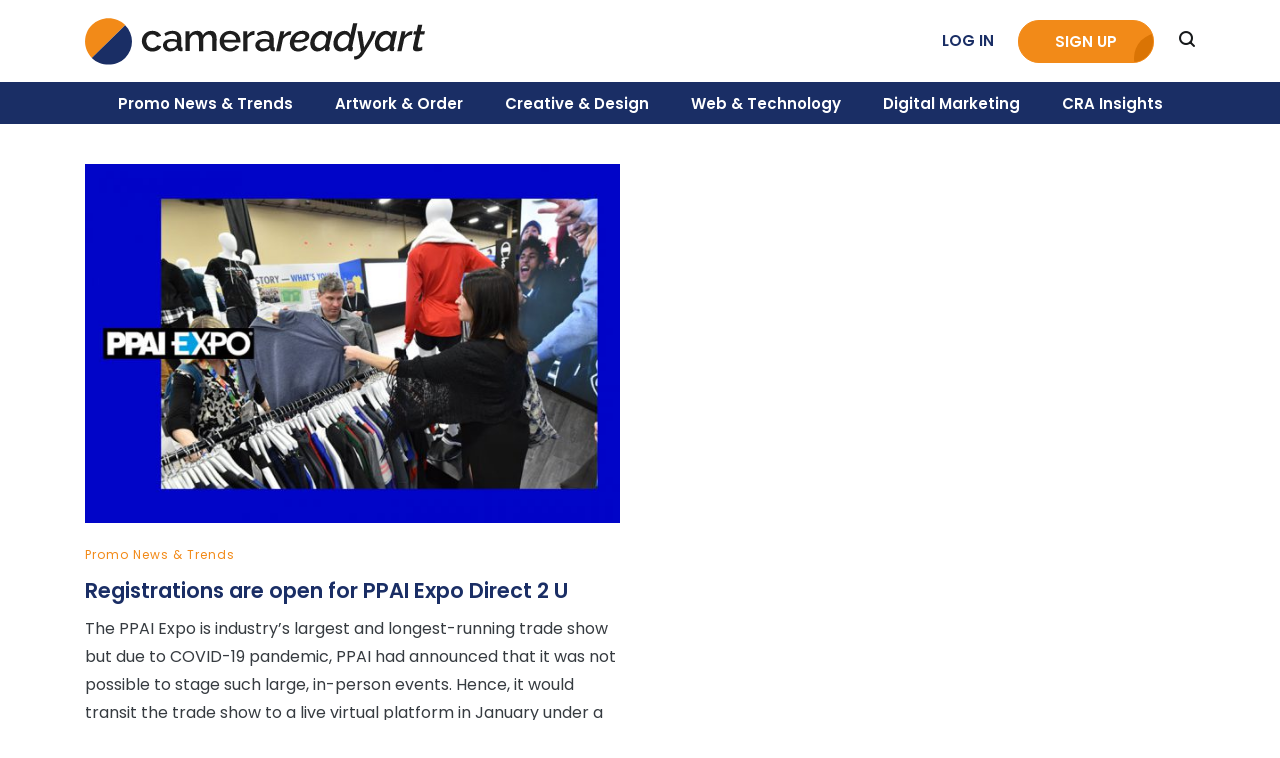

--- FILE ---
content_type: text/html; charset=UTF-8
request_url: https://blog.camerareadyart.com/tag/ppai-expo-direct-2-u/
body_size: 5903
content:
<!doctype html><html lang="en-US"><head><meta charset="UTF-8"><meta name="viewport" content="width=device-width, initial-scale=1.0, user-scalable=no"><link rel="preload" href="https://blog.camerareadyart.com/wp-content/themes/crablog/images/logo.svg" as="image"><link rel="preload" href="https://fonts.gstatic.com/s/poppins/v15/pxiEyp8kv8JHgFVrJJfecg.woff2" as="font" type="font/woff2" crossorigin><link rel="preload" href="https://fonts.gstatic.com/s/poppins/v15/pxiByp8kv8JHgFVrLEj6Z1xlFQ.woff2" as="font" type="font/woff2" crossorigin><link rel="profile" href="http://gmpg.org/xfn/11"> <!--<link rel="apple-touch-icon" href="https://blog.camerareadyart.com/apple-touch-icon.png" sizes="180x180"><link rel="icon" href="https://blog.camerareadyart.com/favicon-64x64.png" sizes="64x64" type="image/png"><link rel="icon" href="https://blog.camerareadyart.com/favicon-32x32.png" sizes="32x32" type="image/png"><link rel="icon" href="https://blog.camerareadyart.com/favicon-16x16.png" sizes="16x16" type="image/png"> --><link rel="icon" href="https://blog.camerareadyart.com/favicon.ico"> <!--<link rel="stylesheet" href="https://cdnjs.cloudflare.com/ajax/libs/font-awesome/4.7.0/css/font-awesome.min.css"> --> <!-- This site is optimized with the Yoast SEO plugin v14.5 - https://yoast.com/wordpress/plugins/seo/ --><link media="all" href="https://blog.camerareadyart.com/wp-content/cache/autoptimize/css/autoptimize_118acadd901e8cc3c7da0d92eb61bb7f.css" rel="stylesheet" /><title>PPAI Expo Direct 2 U Archives - CRA Talks - Artwork, Design &amp; Web Technology Insights</title><meta name="robots" content="index, follow" /><meta name="googlebot" content="index, follow, max-snippet:-1, max-image-preview:large, max-video-preview:-1" /><meta name="bingbot" content="index, follow, max-snippet:-1, max-image-preview:large, max-video-preview:-1" /><link rel="canonical" href="https://blog.camerareadyart.com/tag/ppai-expo-direct-2-u/" /><meta property="og:locale" content="en_US" /><meta property="og:type" content="article" /><meta property="og:title" content="PPAI Expo Direct 2 U Archives - CRA Talks - Artwork, Design &amp; Web Technology Insights" /><meta property="og:url" content="https://blog.camerareadyart.com/tag/ppai-expo-direct-2-u/" /><meta property="og:site_name" content="CRA Talks - Artwork, Design &amp; Web Technology Insights" /><meta name="twitter:card" content="summary_large_image" /> <script type="application/ld+json" class="yoast-schema-graph">{"@context":"https://schema.org","@graph":[{"@type":"WebSite","@id":"https://blog.camerareadyart.com/#website","url":"https://blog.camerareadyart.com/","name":"CRA Talks - Artwork, Design and Web Technology Insights","description":"","potentialAction":[{"@type":"SearchAction","target":"https://blog.camerareadyart.com/?s={search_term_string}","query-input":"required name=search_term_string"}],"inLanguage":"en-US"},{"@type":"CollectionPage","@id":"https://blog.camerareadyart.com/tag/ppai-expo-direct-2-u/#webpage","url":"https://blog.camerareadyart.com/tag/ppai-expo-direct-2-u/","name":"PPAI Expo Direct 2 U Archives - CRA Talks - Artwork, Design &amp; Web Technology Insights","isPartOf":{"@id":"https://blog.camerareadyart.com/#website"},"inLanguage":"en-US"}]}</script> <!-- / Yoast SEO plugin. --><link rel='dns-prefetch' href='//use.fontawesome.com' /><link href='https://fonts.gstatic.com' crossorigin='anonymous' rel='preconnect' /><link href='https://ajax.googleapis.com' rel='preconnect' /><link rel="alternate" type="application/rss+xml" title="CRA Talks - Artwork, Design &amp; Web Technology Insights &raquo; Feed" href="https://blog.camerareadyart.com/feed/" /><link rel="alternate" type="application/rss+xml" title="CRA Talks - Artwork, Design &amp; Web Technology Insights &raquo; Comments Feed" href="https://blog.camerareadyart.com/comments/feed/" /><link rel="alternate" type="application/rss+xml" title="CRA Talks - Artwork, Design &amp; Web Technology Insights &raquo; PPAI Expo Direct 2 U Tag Feed" href="https://blog.camerareadyart.com/tag/ppai-expo-direct-2-u/feed/" /> <script type='text/javascript' src='https://blog.camerareadyart.com/wp-includes/js/jquery/jquery.js?ver=1.12.4-wp'></script> <link rel='https://api.w.org/' href='https://blog.camerareadyart.com/wp-json/' /><link rel="EditURI" type="application/rsd+xml" title="RSD" href="https://blog.camerareadyart.com/xmlrpc.php?rsd" /><link rel="wlwmanifest" type="application/wlwmanifest+xml" href="https://blog.camerareadyart.com/wp-includes/wlwmanifest.xml" /><meta name="generator" content="WordPress 5.4.2" /> <!-- Global site tag (gtag.js) - Google Analytics --> <script async src="https://www.googletagmanager.com/gtag/js?id=UA-122087109-1"></script> <script>window.dataLayer = window.dataLayer || [];
	  function gtag(){dataLayer.push(arguments);}
	  gtag('js', new Date());

	  gtag('config', 'UA-122087109-1');</script> </head><body class="archive tag tag-ppai-expo-direct-2-u tag-191 layout-site--wide hfeed tg-archive-style--masonry layout--no-sidebar tg-archive-col--2"> <a class="skip-link screen-reader-text" href="#content">Skip to content</a><header id="masthead" class="site-header tg-site-header tg-site-header--default"> <!--  --><div class="header-bottom-top"><div class="tg-container tg-flex-container tg-flex-space-between tg-flex-item-centered"><div class="head"><div class="site-branding"> <a href="https://blog.camerareadyart.com/" rel="home"><img src="https://blog.camerareadyart.com/wp-content/themes/crablog/images/logo.svg" alt="Camera Ready Art"></a></div><!-- .site-branding --><div class="top-right-nav"><nav id="site-navigation" class="main-navigation tg-site-menu--default"><div class="menu-top-navigation-container"><ul id="primary-menu" class="menu"><li id="menu-item-2039" class="login-menu-button menu-item menu-item-type-custom menu-item-object-custom menu-item-2039"><a href="https://www.camerareadyart.com/Web_Registration.aspx">LOG IN</a></li><li id="menu-item-2404" class="signup-menu-button menu-item menu-item-type-custom menu-item-object-custom menu-item-2404"><a href="https://www.camerareadyart.com/Web_Registration.aspx">SIGN UP</a></li></ul></div></nav><!-- #site-navigation --><nav class="tg-header-action-navigation"><ul class="tg-header-action-menu"><li class="tg-search-toggle"><i class="tg-icon-search"></i></li><li class="tg-mobile-menu-toggle"> <span></span></li></ul><!-- .tg-header-action-menu --></nav></div></div></div><!-- /.tg-container --></div> <!-- /.header-bottom-top --> <!--<div class="header-bottom-bottom"><div class="tg-container tg-flex-container tg-flex-space-between tg-flex-item-centered"> <!--<nav class="tg-social-menu-navigation"><ul class="tg-social-menu"><li class="social-link"> <a href="#"> <i class="tg-icon-facebook"></i> </a></li><li class="social-link"> <a href="#"> <i class="tg-icon-twitter"></i> </a></li></ul></nav>--><!-- /.tg-social-menu switch to site-branding --> <!--<nav id="site-navigation" class="main-navigation tg-site-menu--default"><div class="menu-top-navigation-container"><ul id="primary-menu" class="menu"><li class="login-menu-button menu-item menu-item-type-custom menu-item-object-custom menu-item-2039"><a href="https://www.camerareadyart.com/Web_Registration.aspx">LOG IN</a></li><li class="signup-menu-button menu-item menu-item-type-custom menu-item-object-custom menu-item-2404"><a href="https://www.camerareadyart.com/Web_Registration.aspx">SIGN UP</a></li></ul></div></nav>--><!-- #site-navigation switch to site-branding--> <!--<nav class="tg-header-action-navigation"><ul class="tg-header-action-menu"><li class="tg-search-toggle"><i class="tg-icon-search"></i></li><li class="tg-mobile-menu-toggle"> <span></span></li></ul><!-- .tg-header-action-menu switch to site-branding-></nav>--> <!-- /.tg-header-action-navigation --></div><!-- /.tg-header --> <!--</div>--> <!-- /.header-bottom-bottom --><div class="tg-site-header"><div class="tg-header-top"><div class="tg-container tg-flex-container tg-flex-item-centered"><div class="menu-menu-cate-container"><ul id="menu-category" class="menu"><li id="menu-item-2417" class="menu-item menu-item-type-taxonomy menu-item-object-category menu-item-2417"><a href="https://blog.camerareadyart.com/category/promo-news-trends/">Promo News &#038; Trends</a></li><li id="menu-item-2398" class="menu-item menu-item-type-taxonomy menu-item-object-category menu-item-2398"><a href="https://blog.camerareadyart.com/category/artwork-order/">Artwork &#038; Order</a></li><li id="menu-item-2414" class="menu-item menu-item-type-taxonomy menu-item-object-category menu-item-2414"><a href="https://blog.camerareadyart.com/category/creative-design/">Creative &#038; Design</a></li><li id="menu-item-2415" class="menu-item menu-item-type-taxonomy menu-item-object-category menu-item-2415"><a href="https://blog.camerareadyart.com/category/web-technology/">Web &#038; Technology</a></li><li id="menu-item-2416" class="menu-item menu-item-type-taxonomy menu-item-object-category menu-item-2416"><a href="https://blog.camerareadyart.com/category/digital-marketing/">Digital Marketing</a></li><li id="menu-item-2399" class="menu-item menu-item-type-taxonomy menu-item-object-category menu-item-2399"><a href="https://blog.camerareadyart.com/category/cra-insights/">CRA Insights</a></li></ul></div></div></div></div></header><!-- #masthead --> <!--<nav id="breadcrumb" class="cenote-breadcrumb cenote-breadcrumb--light"><div role="navigation" aria-label="Breadcrumbs" class="breadcrumb-trail breadcrumbs" itemprop="breadcrumb"><div class="tg-container"><ul class="trail-items" itemscope itemtype="http://schema.org/BreadcrumbList"><meta name="numberOfItems" content="3" /><meta name="itemListOrder" content="Ascending" /><li itemprop="itemListElement" itemscope itemtype="http://schema.org/ListItem" class="trail-item trail-begin"><a href="https://blog.camerareadyart.com/" rel="home" itemprop="item"><span itemprop="name">Home</span></a><meta itemprop="position" content="1" /></li><li itemprop="itemListElement" itemscope itemtype="http://schema.org/ListItem" class="trail-item"><a href="https://blog.camerareadyart.com/blog/" itemprop="item"><span itemprop="name">Blog</span></a><meta itemprop="position" content="2" /></li><li itemprop="itemListElement" itemscope itemtype="http://schema.org/ListItem" class="trail-item trail-end"><span itemprop="item"><span itemprop="name">PPAI Expo Direct 2 U</span></span><meta itemprop="position" content="3" /></li></ul></div></div></nav>--><header class="page-header"><div class="tg-container"><h1 class="page-title">Tag: PPAI Expo Direct 2 U</h1></div> <!-- /.tg-container --></header><!-- .page-header --><div id="content" class="site-content"><div class="tg-container tg-flex-container tg-flex-space-between"><div id="primary" class="content-area"><main id="main" class="site-main"><div class="cenote-content-masonry cenote-content-masonry--animated"><div id="cenote-content-masonry"><article id="post-2766" class="post-2766 post type-post status-publish format-standard has-post-thumbnail hentry category-promo-news-trends tag-ppai tag-paul-bellantone tag-ppai-expo-direct-2-u"> <a class="entry-thumbnail" href="https://blog.camerareadyart.com/registrations-are-open-for-ppai-expo-direct-2-u/" aria-hidden="true"> <span class="post-thumbnail__letter"> R </span> <img width="600" height="403" src="https://blog.camerareadyart.com/wp-content/uploads/2020/11/Registrations-Are-Open-For-PPAI-Expo-Direct-2-U-600x403.jpg" class="attachment-cenote-post-auto size-cenote-post-auto wp-post-image" alt="Registrations are open for PPAI Expo Direct 2 U" srcset="https://blog.camerareadyart.com/wp-content/uploads/2020/11/Registrations-Are-Open-For-PPAI-Expo-Direct-2-U-600x403.jpg 600w, https://blog.camerareadyart.com/wp-content/uploads/2020/11/Registrations-Are-Open-For-PPAI-Expo-Direct-2-U-300x201.jpg 300w, https://blog.camerareadyart.com/wp-content/uploads/2020/11/Registrations-Are-Open-For-PPAI-Expo-Direct-2-U-768x516.jpg 768w, https://blog.camerareadyart.com/wp-content/uploads/2020/11/Registrations-Are-Open-For-PPAI-Expo-Direct-2-U.jpg 880w" sizes="(max-width: 600px) 100vw, 600px" /> </a><div class="entry-meta"> <span class="cat-links"><a href="https://blog.camerareadyart.com/category/promo-news-trends/" rel="category tag">Promo News &amp; Trends</a></span></div><!-- .entry-meta --><header class="entry-header"><h2 class="entry-title"><a href="https://blog.camerareadyart.com/registrations-are-open-for-ppai-expo-direct-2-u/" rel="bookmark">Registrations are open for PPAI Expo Direct 2 U</a></h2></header><!-- .entry-header --><div class="entry-content"><p>The PPAI Expo is industry’s largest and longest-running trade show but due to COVID-19 pandemic, PPAI had announced that it was not possible to stage such large, in-person events. Hence, it would transit the trade show to a live virtual platform in January under a new name: PPAI Expo Direct 2 U.</p></div><!-- .entry-content --><footer class="entry-footer"> <a href="https://blog.camerareadyart.com/registrations-are-open-for-ppai-expo-direct-2-u/" class="tg-readmore-link">Read More</a></footer><!-- .entry-footer --></article><!-- #post-2766 --></div></div> <!-- /.cenote-content-masonry --></main><!-- #main --></div><!-- #primary --></div><!-- .tg-container --></div><!-- #content --><footer id="colophon" class="site-footer tg-site-footer tg-site-footer--default"> <!--<div class="tg-footer-top"><div class="tg-container"></div></div> .tg-footer-top --><div class="container"><div class="row"><div class="col-lg-4 footer-left"><div><div class="footer-logo"><a href="https://www.camerareadyart.com/"><img src="https://blog.camerareadyart.com/wp-content/themes/crablog/images/svg/camerareadyart.svg"></a></div><p>6303 Owensmouth Ave 10th floor,<br> Woodland Hills, CA 91367</p></div><div><div class="phone"><a href="tel:888-956-6006"><span>Toll Free:</span><br>888-956-6006</a></div><div class="mail"><a href="/cdn-cgi/l/email-protection#b4dddad2dbf4d7d5d9d1c6d5c6d1d5d0cdd5c6c09ad7dbd9"><span class="__cf_email__" data-cfemail="80e9eee6efc0e3e1ede5f2e1f2e5e1e4f9e1f2f4aee3efed">[email&#160;protected]</span></a></div></div><div><div class="fax"><div><a href="tel:818-728-6797">Tel: 818-728-6797</a></div><div><a href="/cdn-cgi/l/email-protection#be868f8693898c869388898789">Fax: 818-728-6947</a></div></div></div><div><div class="social"> <a href="https://www.facebook.com/camerareadyartinc/"><noscript><img src="https://blog.camerareadyart.com/wp-content/themes/crablog/images/svg/facebook-f-brands.svg"></noscript><img class="lazyload" src='data:image/svg+xml,%3Csvg%20xmlns=%22http://www.w3.org/2000/svg%22%20viewBox=%220%200%20210%20140%22%3E%3C/svg%3E' data-src="https://blog.camerareadyart.com/wp-content/themes/crablog/images/svg/facebook-f-brands.svg"></a> <a href="https://twitter.com/craservices"><noscript><img src="https://blog.camerareadyart.com/wp-content/themes/crablog/images/svg/twitter-brands.svg"></noscript><img class="lazyload" src='data:image/svg+xml,%3Csvg%20xmlns=%22http://www.w3.org/2000/svg%22%20viewBox=%220%200%20210%20140%22%3E%3C/svg%3E' data-src="https://blog.camerareadyart.com/wp-content/themes/crablog/images/svg/twitter-brands.svg"></a> <a href="https://www.linkedin.com/company/camera-ready-art"><noscript><img src="https://blog.camerareadyart.com/wp-content/themes/crablog/images/svg/linkedin-in-brands.svg"></noscript><img class="lazyload" src='data:image/svg+xml,%3Csvg%20xmlns=%22http://www.w3.org/2000/svg%22%20viewBox=%220%200%20210%20140%22%3E%3C/svg%3E' data-src="https://blog.camerareadyart.com/wp-content/themes/crablog/images/svg/linkedin-in-brands.svg"></a></div><div class="clear"></div></div></div><div class="col-lg-8 footer-right"><div class="row"><div class="col-md-4"><div><div class="fttitle">About</div><ul><li><a href="https://www.camerareadyart.com/about.html">About</a></li><li><a href="https://www.camerareadyart.com/engagement.html">Engagement</a></li><li><a href="https://www.camerareadyart.com/expertise.html">Expertise</a></li><li><a href="https://www.camerareadyart.com/industries.html">Industries</a></li><li><a href="https://www.camerareadyart.com/advertising-artwork-power-club.aspx">PowerClub</a></li><li><a href="https://www.camerareadyart.com/contact-camera-ready-art.aspx">Contact Us</a></li></ul></div><div><div class="fttitle">Learn</div><ul><li><a href="http://blog.camerareadyart.com/">CRA Talks</a></li><li><a href="http://portfolio.camerareadyart.com/" target="_blank">CRA Portfolio</a></li><li><a href="https://www.camerareadyart.com/faqs-questionnaires.html">FAQs + Questionnaires</a></li><li><a href="https://www.camerareadyart.com/success-stories.html">Success Stories</a></li></ul></div></div><div class="col-md-4"><div><div class="fttitle">Offerings</div><ul><li class="serv-title">Artwork &amp; Order</li><li><a href="https://www.camerareadyart.com/vector-artwork-services.html">Vector Art</a></li><li><a href="https://www.camerareadyart.com/digitizing-embroidery-services.html">Digitizing Embroidery</a></li><li><a href="https://www.camerareadyart.com/virtual-sample-proof-services.html">Virtual Sample/Proof</a></li><li><a href="https://www.camerareadyart.com/promo-products-catalog-flyer.html">Catalogs &amp; Flyers</a></li><li><a href="https://www.camerareadyart.com/art-order-processing.html">Art &amp; Order Processing</a></li></ul></div><div><ul><li class="serv-title">Creative &amp; Design</li><li><a href="https://www.camerareadyart.com/branding.html">Branding</a></li><li><a href="https://www.camerareadyart.com/digital-design.html">Digital</a></li><li><a href="https://www.camerareadyart.com/marketing-communication-design.html">MarCom</a></li><li><a href="https://www.camerareadyart.com/print-packaging-design.html">Print</a></li></ul></div></div><div class="col-md-4"><div><ul><li class="serv-title">Web &amp; Technology</li><li><a href="https://www.camerareadyart.com/website-development.html">Website Development</a></li><li><a href="https://www.camerareadyart.com/custom-applications.html">Custom Applications</a></li><li><a href="https://www.camerareadyart.com/ecommerce.html">Ecommerce</a></li><li><a href="https://www.camerareadyart.com/mobile-apps.html">Mobile Apps</a></li> <!--<li><a href="#">Integration</a></li><li><a href="#">QA</a></li> --><li><a href="https://www.camerareadyart.com/tech-transformation.html">Tech Transformation</a></li> <!--<li><a href="#">Staff Augmentation</a></li> --></ul></div><div><ul><li class="serv-title">Digital Marketing</li> <!--<li><a href="#">Strategy</a></li> --><li><a href="https://www.camerareadyart.com/seo.html">SEO</a></li><li><a href="https://www.camerareadyart.com/social-media.html">Social Media</a></li><li><a href="https://www.camerareadyart.com/email-marketing.html">Email Marketing</a></li><li><a href="https://www.camerareadyart.com/paid-ads.html">Paid Ads</a></li> <!--<li><a href="#">Analytics</a></li> --></ul></div></div></div></div></div></div><div class="copyright"><div class="copyright-1"><div class="container d-md-flex justify-content-between align-items-center text-center"><p>&copy;
 2026 <strong>CAMERAReadyArt inc.</strong> <span><a href="https://www.camerareadyart.com/disclaimer.html">Disclaimer</a>&nbsp; |&nbsp; <a href="https://www.camerareadyart.com/sitemap.html">Sitemap</a>&nbsp; |&nbsp; <a href="https://www.camerareadyart.com/terms-of-use.html">Terms of Use</a></span></p><div> <noscript><img src="https://blog.camerareadyart.com/wp-content/themes/crablog/images/footer-logo1.svg"></noscript><img class="lazyload" src='data:image/svg+xml,%3Csvg%20xmlns=%22http://www.w3.org/2000/svg%22%20viewBox=%220%200%20210%20140%22%3E%3C/svg%3E' data-src="https://blog.camerareadyart.com/wp-content/themes/crablog/images/footer-logo1.svg"> <noscript><img src="https://blog.camerareadyart.com/wp-content/themes/crablog/images/footer-logo2.svg"></noscript><img class="lazyload" src='data:image/svg+xml,%3Csvg%20xmlns=%22http://www.w3.org/2000/svg%22%20viewBox=%220%200%20210%20140%22%3E%3C/svg%3E' data-src="https://blog.camerareadyart.com/wp-content/themes/crablog/images/footer-logo2.svg"> <noscript><img src="https://blog.camerareadyart.com/wp-content/themes/crablog/images/footer-logo3.svg"></noscript><img class="lazyload" src='data:image/svg+xml,%3Csvg%20xmlns=%22http://www.w3.org/2000/svg%22%20viewBox=%220%200%20210%20140%22%3E%3C/svg%3E' data-src="https://blog.camerareadyart.com/wp-content/themes/crablog/images/footer-logo3.svg"></div></div></div></div><div class="tg-footer-bottom"><div class="tg-container"><div class="tg-footer-bootom-container"><div class="tg-footer-bottom-left"> <!--<div class="site-info"><p>Copyright 2018 <a href="https://blog.camerareadyart.com">Camera Ready Art</a> All Right Reserved.</p></div>--><!-- .site-info --></div><!-- .tg-footer-bottom-left --><div class="tg-footer-bottom-right"></div><!-- .tg-footer-bottom-right--></div><!-- .tg-footer-bootom-container--></div></div><!-- .tg-footer-bottom --></footer><!-- #colophon --></div><!-- #page --><nav id="mobile-navigation" class="cenote-mobile-navigation"><div class="menu-top-navigation-container"><ul id="primary-menu" class="menu"><li class="login-menu-button menu-item menu-item-type-custom menu-item-object-custom menu-item-2039"><a href="https://www.camerareadyart.com/Web_Registration.aspx">LOG IN</a></li><li class="signup-menu-button menu-item menu-item-type-custom menu-item-object-custom menu-item-2404"><a href="https://www.camerareadyart.com/Web_Registration.aspx">SIGN UP</a></li></ul></div></nav><!-- #mobile-navigation --><div id="search-form" class="cenote-search-form"> <span class="search-form-close"></span><div class="tg-container"><form role="search" method="get" class="search-form" action="https://blog.camerareadyart.com/"> <label> <span class="screen-reader-text">Search for:</span> <input type="search" class="search-field" placeholder="Search &hellip;" value="" name="s" /> </label> <input type="submit" class="search-submit" value="Search" /></form><p class="cenote-search-form__description">Begin typing your search term above and press enter to search. Press ESC to cancel.</p></div> <!-- /.tg-container --></div> <!-- /.cenote-search-form --><div id="cenote-back-to-top" class="cenote-back-to-top"> <span> Back To Top <i class="tg-icon-arrow-right"></i> </span></div> <noscript><style>.lazyload{display:none;}</style></noscript><script data-cfasync="false" src="/cdn-cgi/scripts/5c5dd728/cloudflare-static/email-decode.min.js"></script><script data-noptimize="1">window.lazySizesConfig=window.lazySizesConfig||{};window.lazySizesConfig.loadMode=1;</script><script async data-noptimize="1" src='https://blog.camerareadyart.com/wp-content/plugins/autoptimize/classes/external/js/lazysizes.min.js?ao_version=3.0.4'></script><script type='text/javascript'>/* <![CDATA[ */
var es_data = {"messages":{"es_empty_email_notice":"Please enter email address","es_rate_limit_notice":"You need to wait for sometime before subscribing again","es_single_optin_success_message":"Successfully Subscribed.","es_email_exists_notice":"Email Address already exists!","es_unexpected_error_notice":"Oops.. Unexpected error occurred.","es_invalid_email_notice":"Invalid email address","es_try_later_notice":"Please try after some time"},"es_ajax_url":"https:\/\/blog.camerareadyart.com\/wp-admin\/admin-ajax.php"};
/* ]]> */</script> <script type='text/javascript'>/* <![CDATA[ */
var pp_ajax_form = {"ajaxurl":"https:\/\/blog.camerareadyart.com\/wp-admin\/admin-ajax.php","confirm_delete":"Are you sure?","deleting_text":"Deleting...","deleting_error":"An error occurred. Please try again.","nonce":"05fe762aa8","disable_ajax_form":"false"};
/* ]]> */</script> <script async type='text/javascript' src='https://use.fontawesome.com/30858dc40a.js?ver=4.0.7'></script> <script async type='text/javascript' src='https://ajax.googleapis.com/ajax/libs/webfont/1.6.26/webfont.js?ver=3.0.25'></script> <script defer src="https://blog.camerareadyart.com/wp-content/cache/autoptimize/js/autoptimize_5fc27b1154fc22e6814743842404d0db.js"></script><script defer src="https://static.cloudflareinsights.com/beacon.min.js/vcd15cbe7772f49c399c6a5babf22c1241717689176015" integrity="sha512-ZpsOmlRQV6y907TI0dKBHq9Md29nnaEIPlkf84rnaERnq6zvWvPUqr2ft8M1aS28oN72PdrCzSjY4U6VaAw1EQ==" data-cf-beacon='{"version":"2024.11.0","token":"f50e1a00296f4efba8aab2dc825b6d12","r":1,"server_timing":{"name":{"cfCacheStatus":true,"cfEdge":true,"cfExtPri":true,"cfL4":true,"cfOrigin":true,"cfSpeedBrain":true},"location_startswith":null}}' crossorigin="anonymous"></script>
</body></html>

--- FILE ---
content_type: image/svg+xml
request_url: https://blog.camerareadyart.com/wp-content/themes/crablog/images/logo.svg
body_size: 2469
content:
<?xml version="1.0" encoding="utf-8"?>
<!-- Generator: Adobe Illustrator 22.0.1, SVG Export Plug-In . SVG Version: 6.00 Build 0)  -->
<svg version="1.1" id="Layer_1" xmlns="http://www.w3.org/2000/svg" xmlns:xlink="http://www.w3.org/1999/xlink" width="290px" height="44.3px" x="0px" y="0px"
	 viewBox="0 0 320 44.3" style="enable-background:new 0 0 320 44.3;" xml:space="preserve">
<style type="text/css">
	.st0{fill:#F28A18;}
	.st1{fill:#1A2E65;}
	.st2{fill:#1D1D1D;}
</style>
<title>logo</title>
<g>
	<g>
		<path class="st0" d="M6.5,37.8c-8.6-8.6-8.6-22.8,0-31.4s22.8-8.6,31.4,0L6.5,37.8z"/>
		<path class="st1" d="M37.8,37.8c-8.6,8.6-22.8,8.6-31.4,0L37.8,6.5C46.4,15.1,46.4,29.2,37.8,37.8z"/>
	</g>
	<g>
		<path class="st2" d="M53.5,21.8c0-1.3,0.2-2.6,0.7-3.8c0.9-2.4,2.8-4.3,5.1-5.3c1.3-0.5,2.7-0.8,4.1-0.8c1.8,0,3.5,0.4,5.1,1.3
			c1.4,0.8,2.5,2,3.2,3.5l-3.9,1.2c-0.4-0.8-1.1-1.4-1.9-1.9c-0.8-0.5-1.7-0.7-2.6-0.7c-1.5,0-3,0.6-4,1.8c-0.5,0.6-0.9,1.3-1.2,2
			c-0.3,0.8-0.4,1.7-0.4,2.6c0,0.9,0.1,1.7,0.5,2.6c0.3,0.8,0.7,1.5,1.2,2.1c0.5,0.6,1.1,1,1.8,1.4c0.7,0.3,1.4,0.5,2.2,0.5
			c0.5,0,1-0.1,1.5-0.2c0.5-0.1,0.9-0.3,1.3-0.6c0.4-0.2,0.7-0.5,1.1-0.8c0.3-0.3,0.5-0.6,0.7-1l3.9,1.2c-0.7,1.5-1.8,2.7-3.2,3.5
			c-1.6,0.9-3.4,1.4-5.2,1.4c-1.4,0-2.8-0.3-4-0.8c-1.2-0.5-2.2-1.2-3.1-2.2c-0.9-0.9-1.6-2-2-3.2C53.7,24.3,53.5,23.1,53.5,21.8z"
			/>
		<path class="st2" d="M79.8,31.7c-0.9,0-1.7-0.1-2.6-0.5c-0.8-0.3-1.4-0.7-2-1.3c-0.6-0.5-1-1.2-1.3-1.9c-0.3-0.7-0.5-1.6-0.5-2.4
			c0-0.8,0.2-1.7,0.6-2.4c0.4-0.7,1-1.4,1.7-1.9c0.8-0.6,1.6-1,2.6-1.2c1.1-0.3,2.2-0.4,3.3-0.4c0.9,0,1.8,0.1,2.7,0.2
			c0.8,0.1,1.6,0.4,2.4,0.6v-1.3c0-1.4-0.4-2.5-1.2-3.3c-0.8-0.8-2-1.2-3.5-1.2c-1,0-2,0.2-3,0.6c-1.1,0.4-2.1,1-3.1,1.6l-1.2-2.5
			c2.5-1.7,5-2.5,7.6-2.5c2.6,0,4.7,0.7,6.1,2c1.5,1.3,2.2,3.3,2.2,5.8v6.9c0,0.9,0.4,1.3,1.1,1.3v3.4c-0.4,0.1-0.7,0.1-1,0.1
			s-0.6,0-0.8,0c-0.7,0-1.3-0.2-1.8-0.6c-0.4-0.4-0.7-0.9-0.8-1.5L87,28.2c-0.8,1.1-1.9,2-3.1,2.6C82.6,31.4,81.2,31.7,79.8,31.7z
			 M80.9,28.7c0.9,0,1.9-0.2,2.7-0.5c0.8-0.3,1.5-0.8,2-1.5c0.5-0.4,0.8-0.9,0.8-1.4v-2.5C85,22.3,83.5,22,82,22
			c-1.4,0-2.6,0.3-3.5,0.9c-0.9,0.5-1.4,1.5-1.4,2.5c0,0.9,0.4,1.8,1.1,2.4C78.9,28.4,79.9,28.8,80.9,28.7z"/>
		<path class="st2" d="M123.8,31.3h-4V20.6c0-1.8-0.3-3.1-0.9-3.9c-0.6-0.8-1.5-1.3-2.6-1.2c-1.2,0-2.3,0.5-3.1,1.3
			c-1,0.9-1.7,2-2,3.3v11.3h-4V20.6c0-1.8-0.3-3.1-0.9-3.9c-0.6-0.8-1.5-1.3-2.5-1.2c-1.2,0-2.3,0.5-3.1,1.2c-1,0.9-1.7,2-2,3.2
			v11.3h-4V12.3h3.6v3.8c0.7-1.3,1.7-2.3,3-3.1c1.3-0.7,2.7-1.1,4.2-1.1c1.6,0,2.8,0.4,3.7,1.2c0.9,0.8,1.5,1.9,1.7,3.1
			c0.7-1.3,1.8-2.4,3-3.2c1.3-0.8,2.7-1.1,4.2-1.1c1,0,1.9,0.2,2.8,0.6c0.7,0.4,1.3,1,1.8,1.7c0.5,0.8,0.8,1.6,0.9,2.5
			c0.2,1,0.3,2,0.3,3L123.8,31.3z"/>
		<path class="st2" d="M136.5,31.7c-1.4,0-2.8-0.2-4-0.8c-1.2-0.5-2.2-1.2-3.1-2.1c-0.9-0.9-1.6-2-2-3.1c-0.5-1.2-0.7-2.5-0.7-3.8
			c0-1.3,0.2-2.6,0.7-3.8c0.5-1.2,1.1-2.3,2-3.2c0.9-0.9,1.9-1.7,3.1-2.2c1.3-0.5,2.7-0.8,4.1-0.8c1.4,0,2.8,0.3,4,0.8
			c1.2,0.5,2.2,1.2,3.1,2.1c0.9,0.9,1.5,1.9,1.9,3.1c0.4,1.2,0.7,2.4,0.7,3.7c0,0.3,0,0.6,0,0.8c0,0.2,0,0.5-0.1,0.6h-15.3
			c0.1,0.8,0.3,1.6,0.6,2.3c0.3,0.7,0.7,1.3,1.3,1.8c1,1,2.4,1.6,3.9,1.5c0.5,0,1.1-0.1,1.6-0.2c0.5-0.1,1-0.3,1.4-0.6
			c0.4-0.3,0.8-0.6,1.2-0.9c0.3-0.4,0.6-0.8,0.8-1.2l3.4,1c-0.7,1.5-1.8,2.7-3.3,3.5C140.2,31.3,138.3,31.7,136.5,31.7z M142.3,20.4
			c-0.1-0.8-0.3-1.5-0.6-2.2c-0.3-0.6-0.7-1.2-1.3-1.7c-0.5-0.5-1.1-0.9-1.8-1.1c-0.7-0.3-1.4-0.4-2.2-0.4c-1.4,0-2.8,0.5-3.9,1.5
			c-0.5,0.5-0.9,1.1-1.2,1.7c-0.3,0.7-0.5,1.5-0.6,2.2H142.3z"/>
		<path class="st2" d="M159.6,15.7c-1.4,0-2.9,0.4-4.1,1.1c-1.2,0.6-2.1,1.6-2.6,2.9v11.7h-4V12.3h3.7v4.3c0.6-1.2,1.5-2.3,2.6-3.2
			c1-0.8,2.2-1.2,3.4-1.3h0.6c0.1,0,0.3,0,0.4,0L159.6,15.7z"/>
		<path class="st2" d="M166.8,31.7c-0.9,0-1.7-0.1-2.6-0.5c-0.8-0.3-1.4-0.7-2-1.3c-0.6-0.5-1-1.2-1.4-1.9c-0.3-0.7-0.5-1.6-0.5-2.4
			c0-0.8,0.2-1.7,0.6-2.4c0.4-0.7,1-1.4,1.7-1.9c0.8-0.6,1.6-1,2.6-1.2c1.1-0.3,2.2-0.4,3.3-0.4c0.9,0,1.8,0.1,2.7,0.2
			c0.8,0.1,1.6,0.4,2.4,0.6v-1.3c0-1.4-0.4-2.5-1.2-3.3c-0.8-0.8-2-1.2-3.5-1.2c-1,0-2,0.2-3,0.6c-1.1,0.4-2.1,1-3,1.6l-1.2-2.5
			c2.5-1.7,5-2.5,7.6-2.5c2.6,0,4.7,0.7,6.1,2c1.5,1.3,2.2,3.3,2.2,5.8v6.9c0,0.9,0.4,1.3,1.1,1.3v3.4c-0.4,0.1-0.7,0.1-1,0.1
			s-0.6,0-0.8,0c-0.7,0-1.3-0.2-1.8-0.6c-0.4-0.4-0.7-0.9-0.8-1.5l-0.1-1.2c-0.8,1.1-1.9,2-3.1,2.6
			C169.6,31.4,168.2,31.7,166.8,31.7z M167.9,28.7c0.9,0,1.9-0.2,2.8-0.5c0.8-0.3,1.5-0.8,2-1.5c0.5-0.4,0.8-0.9,0.8-1.4v-2.5
			c-1.4-0.5-2.9-0.8-4.4-0.8c-1.4,0-2.6,0.3-3.5,0.9c-0.9,0.5-1.4,1.5-1.4,2.5c0,0.9,0.4,1.8,1.1,2.4
			C166,28.4,166.9,28.8,167.9,28.7z"/>
		<path class="st2" d="M183.9,12.3h3.7l-0.9,4.3c0.8-1.2,1.9-2.3,3.1-3.2c1-0.7,2.2-1.2,3.5-1.2c0.2,0,0.4,0,0.6,0
			c0.1,0,0.3,0,0.4,0.1l-0.8,3.5c-1.4,0-2.8,0.4-4.1,1.1c-1.3,0.7-2.3,1.7-3.1,2.9l-2.5,11.7h-4L183.9,12.3z"/>
		<path class="st2" d="M200.4,31.7c-1.1,0-2.2-0.2-3.2-0.6c-0.9-0.4-1.7-1-2.4-1.7c-0.7-0.7-1.2-1.6-1.5-2.6c-0.3-1-0.5-2.1-0.5-3.2
			c0-1.5,0.3-3,0.9-4.4c0.6-1.4,1.4-2.6,2.5-3.7c1.1-1.1,2.3-2,3.7-2.6c1.5-0.6,3.1-1,4.7-1c2,0,3.5,0.4,4.7,1.3
			c1.2,0.9,1.8,2.2,1.8,3.9c0,4-3.6,6-10.7,6c-1,0-2.2,0-3.5-0.1v0.7c0,0.7,0.1,1.3,0.3,2c0.2,0.6,0.4,1.1,0.8,1.6
			c0.3,0.5,0.8,0.8,1.3,1.1c0.6,0.3,1.2,0.4,1.9,0.4c1,0,2.1-0.3,3-0.8c0.9-0.5,1.7-1.2,2.3-2.1l3.2,1c-0.5,0.7-1,1.4-1.7,2
			c-0.7,0.6-1.4,1.1-2.2,1.5c-0.8,0.4-1.7,0.8-2.6,1C202.2,31.6,201.3,31.7,200.4,31.7z M204.1,14.9c-0.8,0-1.6,0.1-2.4,0.5
			c-0.7,0.3-1.4,0.7-1.9,1.2c-0.6,0.5-1,1.1-1.4,1.8c-0.4,0.7-0.7,1.4-0.9,2.1c1.1,0.1,2.1,0.1,3.1,0.1c1.1,0,2.2-0.1,3.2-0.2
			c0.7-0.1,1.5-0.3,2.1-0.7c0.5-0.2,0.9-0.6,1.2-1c0.2-0.4,0.4-0.9,0.3-1.3c0.1-0.7-0.3-1.4-0.9-1.8
			C205.9,15.1,205.1,14.9,204.1,14.9L204.1,14.9z"/>
		<path class="st2" d="M218.8,31.7c-1.9,0-3.8-0.8-5-2.3c-0.6-0.7-1.1-1.6-1.3-2.5c-0.3-1-0.5-2-0.5-3.1c0-1.5,0.3-3.1,0.9-4.5
			c0.5-1.4,1.3-2.7,2.3-3.8c0.9-1.1,2.1-2,3.4-2.6c1.2-0.6,2.6-1,4-1c1.3,0,2.5,0.4,3.5,1.1c0.9,0.7,1.6,1.7,2,2.8l0.8-3.6h4
			l-3.1,14.3c0,0.1,0,0.2-0.1,0.3c0,0.1,0,0.2,0,0.2c0,0.5,0.3,0.7,0.8,0.8l-0.7,3.4l-0.9,0.1c-0.2,0-0.5,0.1-0.7,0.1
			c-1.6,0-2.4-0.6-2.4-1.9c0-0.6,0.1-1.2,0.3-1.8c-0.9,1.2-2,2.2-3.4,2.8C221.5,31.3,220.2,31.7,218.8,31.7z M220.6,28.3
			c0.5,0,1.1-0.1,1.5-0.3c0.6-0.2,1.1-0.5,1.6-0.8c0.5-0.3,1-0.7,1.4-1.2c0.4-0.4,0.8-1,1.1-1.5l1-5c-0.1-0.6-0.2-1.1-0.5-1.6
			c-0.2-0.5-0.6-0.9-1-1.3c-0.4-0.4-0.8-0.7-1.3-0.9c-0.5-0.2-1-0.3-1.5-0.3c-0.9,0-1.8,0.2-2.6,0.7c-0.8,0.5-1.5,1.1-2.2,1.8
			c-0.6,0.7-1.1,1.6-1.5,2.5c-0.4,0.9-0.5,1.9-0.5,2.8c0,0.7,0.1,1.4,0.3,2c0.2,0.6,0.5,1.1,0.9,1.6c0.4,0.4,0.8,0.8,1.4,1.1
			C219.4,28.1,220,28.3,220.6,28.3z"/>
		<path class="st2" d="M240.6,31.7c-1.9,0-3.8-0.8-5-2.3c-0.6-0.7-1.1-1.6-1.3-2.5c-0.3-1-0.5-2-0.5-3.1c0-1.5,0.3-3.1,0.9-4.5
			c0.5-1.4,1.3-2.7,2.3-3.8c0.9-1.1,2.1-2,3.4-2.6c1.2-0.6,2.6-1,4-1c1.3,0,2.5,0.4,3.5,1.1c0.9,0.7,1.6,1.7,2,2.8l2.4-11.1h4
			l-4.7,21.9c0,0.1,0,0.2-0.1,0.3c0,0.1,0,0.2,0,0.2c0,0.5,0.3,0.7,0.8,0.8l-0.7,3.4l-0.9,0.1c-0.2,0-0.5,0.1-0.7,0.1
			c-0.6,0-1.2-0.1-1.8-0.5c-0.4-0.3-0.7-0.8-0.6-1.4c0-0.2,0-0.5,0.1-0.7c0.1-0.4,0.1-0.7,0.2-1.1c-0.9,1.2-2,2.2-3.3,2.8
			C243.2,31.3,241.9,31.7,240.6,31.7z M242.3,28.3c0.5,0,1.1-0.1,1.5-0.3c0.6-0.2,1.1-0.5,1.6-0.8c0.5-0.3,1-0.7,1.4-1.2
			c0.4-0.4,0.8-1,1.1-1.5l1-5c-0.1-0.6-0.2-1.1-0.5-1.6c-0.2-0.5-0.6-0.9-1-1.3c-0.4-0.4-0.8-0.7-1.3-0.9c-0.5-0.2-1-0.3-1.5-0.3
			c-0.9,0-1.8,0.2-2.6,0.7c-0.8,0.5-1.5,1.1-2.2,1.8c-0.6,0.7-1.1,1.6-1.5,2.5c-0.4,0.9-0.5,1.9-0.5,2.8c0,0.7,0.1,1.4,0.3,2
			c0.2,0.6,0.5,1.1,0.9,1.6c0.4,0.4,0.8,0.8,1.4,1.1C241.1,28.1,241.7,28.3,242.3,28.3z"/>
		<path class="st2" d="M253.1,36.4c0.7-0.1,1.3-0.2,1.9-0.3c0.5-0.1,1-0.3,1.4-0.5c0.4-0.2,0.8-0.5,1.2-0.9c0.4-0.4,0.8-0.9,1.1-1.4
			l1.1-1.5l-3.4-19.5h4.1l2.2,15.5l1.2-2c0.9-1.5,1.7-2.8,2.3-4c0.6-1.2,1.2-2.3,1.7-3.3c0.5-1,0.9-2.1,1.2-3.1c0.3-1,0.6-2,0.9-3.1
			h3.9c-0.3,1.2-0.7,2.3-1.1,3.3c-0.4,1.1-0.9,2.2-1.4,3.2c-0.6,1.1-1.2,2.4-2.1,3.8c-0.8,1.4-1.8,3.1-3,5l-2.9,4.7
			c-0.7,1.2-1.5,2.3-2.4,3.4c-0.7,0.8-1.4,1.6-2.3,2.2c-0.7,0.5-1.5,1-2.4,1.2c-0.9,0.3-1.8,0.4-2.7,0.4L253.1,36.4z"/>
		<path class="st2" d="M279.6,31.7c-1.9,0-3.8-0.8-5-2.3c-0.6-0.7-1.1-1.6-1.3-2.5c-0.3-1-0.5-2-0.5-3.1c0-1.5,0.3-3.1,0.9-4.5
			c0.5-1.4,1.3-2.7,2.3-3.8c0.9-1.1,2.1-2,3.4-2.6c1.2-0.6,2.6-1,4-1c1.3,0,2.5,0.4,3.5,1.1c0.9,0.7,1.6,1.7,2,2.8l0.8-3.6h4
			l-3.1,14.3c0,0.1,0,0.2-0.1,0.3c0,0.1,0,0.2,0,0.2c0,0.5,0.3,0.7,0.8,0.8l-0.7,3.4l-0.9,0.1c-0.2,0-0.5,0.1-0.7,0.1
			c-1.6,0-2.4-0.6-2.4-1.9c0-0.6,0.1-1.2,0.3-1.8c-0.9,1.2-2,2.2-3.4,2.8C282.2,31.3,280.9,31.7,279.6,31.7z M281.3,28.3
			c0.5,0,1.1-0.1,1.5-0.3c0.6-0.2,1.1-0.5,1.6-0.8c0.5-0.3,1-0.7,1.4-1.2c0.4-0.4,0.8-1,1.1-1.5l1-5c-0.1-0.6-0.2-1.1-0.5-1.6
			c-0.2-0.5-0.6-0.9-1-1.3c-0.4-0.4-0.8-0.7-1.3-0.9c-0.5-0.2-1-0.3-1.5-0.3c-0.9,0-1.8,0.2-2.6,0.7c-0.8,0.5-1.5,1.1-2.1,1.8
			c-0.6,0.7-1.1,1.6-1.5,2.5c-0.4,0.9-0.5,1.9-0.5,2.8c0,0.7,0.1,1.4,0.3,2c0.2,0.6,0.5,1.1,0.9,1.6c0.4,0.4,0.8,0.8,1.4,1.1
			C280.1,28.1,280.7,28.3,281.3,28.3z"/>
		<path class="st2" d="M298,12.3h3.7l-0.9,4.3c0.8-1.2,1.9-2.3,3.1-3.2c1-0.7,2.2-1.2,3.5-1.2c0.2,0,0.4,0,0.6,0s0.3,0,0.4,0.1
			l-0.8,3.5c-1.4,0-2.8,0.4-4.1,1.1c-1.3,0.7-2.3,1.7-3.1,2.9l-2.5,11.7h-4L298,12.3z"/>
		<path class="st2" d="M312.4,31.6c-0.9,0-1.8-0.2-2.6-0.7c-0.7-0.5-1.1-1.3-1.1-2.4c0-0.4,0-0.8,0.1-1.2l2.6-11.9H309l0.7-3.1h2.4
			l1.4-6.3h4l-1.4,6.3h3.9l-0.7,3.1h-3.9L313.2,26c0,0.2-0.1,0.4-0.1,0.5c0,0.4,0.1,0.8,0.4,1.1c0.3,0.2,0.7,0.3,1.1,0.3
			c0.5,0,1.1-0.1,1.6-0.3c0.5-0.2,0.9-0.4,1.2-0.5l0.1,3.2c-0.7,0.4-1.4,0.7-2.2,0.9C314.4,31.5,313.4,31.6,312.4,31.6z"/>
	</g>
</g>
</svg>


--- FILE ---
content_type: image/svg+xml
request_url: https://blog.camerareadyart.com/wp-content/themes/crablog/images/svg/camerareadyart.svg
body_size: 3206
content:
<svg xmlns="http://www.w3.org/2000/svg" width="239.907" height="30.6" viewBox="0 0 239.907 30.6">
  <defs>
    <style>
      .cls-1 {
        fill: #fff;
        fill-rule: evenodd;
      }
    </style>
  </defs>
  <path id="camerareadyart_" data-name="camerareadyart " class="cls-1" d="M321.646,6800.57a8.6,8.6,0,0,0,1.758,2.77,8.2,8.2,0,0,0,2.734,1.9,8.7,8.7,0,0,0,3.548.71,8.606,8.606,0,0,0,4.6-1.2,6.838,6.838,0,0,0,2.781-3.09l-3.452-1.02a2.681,2.681,0,0,1-.592.89,4.347,4.347,0,0,1-.927.74,4.419,4.419,0,0,1-1.166.49,4.707,4.707,0,0,1-1.279.18,4.427,4.427,0,0,1-1.934-.43,5.066,5.066,0,0,1-1.6-1.2,5.8,5.8,0,0,1-1.087-1.81,6.2,6.2,0,0,1-.4-2.26,6.452,6.452,0,0,1,.384-2.27,5.551,5.551,0,0,1,1.055-1.77,4.8,4.8,0,0,1,1.582-1.17,4.638,4.638,0,0,1,1.966-.42,4.394,4.394,0,0,1,3.9,2.24l3.42-1.09a7.257,7.257,0,0,0-2.8-3.02,8.4,8.4,0,0,0-4.459-1.14,8.94,8.94,0,0,0-3.58.69,8.419,8.419,0,0,0-2.734,1.87,8.233,8.233,0,0,0-1.742,2.76,9.08,9.08,0,0,0-.607,3.32A8.9,8.9,0,0,0,321.646,6800.57Zm26.309,4.59a7.44,7.44,0,0,0,2.765-2.25l0.1,1.05a2.186,2.186,0,0,0,.687,1.32,2.264,2.264,0,0,0,1.582.51c0.235,0,.474-0.01.72-0.03s0.537-.07.879-0.13v-3.01a0.946,0.946,0,0,1-.927-1.15v-6.05a6.535,6.535,0,0,0-1.918-5.06,7.668,7.668,0,0,0-5.371-1.76,11.855,11.855,0,0,0-6.713,2.18l1.087,2.24a13.2,13.2,0,0,1,2.669-1.42,7.334,7.334,0,0,1,2.637-.5,4.159,4.159,0,0,1,3.037,1.04,3.88,3.88,0,0,1,1.055,2.9v1.15a11.393,11.393,0,0,0-2.078-.56,12.969,12.969,0,0,0-2.333-.21,10.252,10.252,0,0,0-2.861.38,7.127,7.127,0,0,0-2.238,1.09,5.018,5.018,0,0,0-1.454,1.67,4.458,4.458,0,0,0-.512,2.14,5.063,5.063,0,0,0,1.614,3.74,5.507,5.507,0,0,0,1.791,1.11,6.143,6.143,0,0,0,2.253.4A8.018,8.018,0,0,0,347.955,6805.16Zm-4.939-2.65a2.742,2.742,0,0,1-.927-2.1,2.515,2.515,0,0,1,1.2-2.16,5.406,5.406,0,0,1,3.085-.81,10.308,10.308,0,0,1,1.966.19,11.186,11.186,0,0,1,1.9.54v2.21a1.636,1.636,0,0,1-.671,1.22,4.2,4.2,0,0,1-1.774,1.29,6.312,6.312,0,0,1-2.414.47A3.393,3.393,0,0,1,343.016,6802.51Zm40.565-7.09a14.684,14.684,0,0,0-.223-2.61,6.169,6.169,0,0,0-.8-2.16,4.37,4.37,0,0,0-1.55-1.49,4.886,4.886,0,0,0-2.445-.56,6.864,6.864,0,0,0-3.645.98,7.7,7.7,0,0,0-2.653,2.83,4.672,4.672,0,0,0-1.486-2.72,4.72,4.72,0,0,0-3.277-1.09,7.174,7.174,0,0,0-3.692.95,7.082,7.082,0,0,0-2.605,2.7v-3.36h-3.2v16.74h3.516v-9.95a6,6,0,0,1,1.79-2.85,4.071,4.071,0,0,1,2.75-1.09,2.555,2.555,0,0,1,2.2,1.07,6.018,6.018,0,0,1,.768,3.44v9.38h3.516v-9.92a6.266,6.266,0,0,1,1.774-2.87,4.02,4.02,0,0,1,2.733-1.1,2.558,2.558,0,0,1,2.238,1.09,6.019,6.019,0,0,1,.767,3.42v9.38h3.516v-10.21Zm16.287,9.33a6.966,6.966,0,0,0,2.861-3.09l-3-.86a3.857,3.857,0,0,1-.7,1.05,4.667,4.667,0,0,1-1.023.82,5.156,5.156,0,0,1-1.263.51,5.466,5.466,0,0,1-1.39.18,4.8,4.8,0,0,1-1.838-.36,4.884,4.884,0,0,1-1.567-1,5.352,5.352,0,0,1-1.119-1.56,5.657,5.657,0,0,1-.527-2.01h13.394c0.021-.15.042-0.34,0.064-0.56s0.032-.47.032-0.72a9.084,9.084,0,0,0-.591-3.25,8.081,8.081,0,0,0-1.711-2.72,8.429,8.429,0,0,0-2.7-1.87,8.59,8.59,0,0,0-3.532-.71,8.94,8.94,0,0,0-3.58.69,8.17,8.17,0,0,0-2.734,1.89,8.645,8.645,0,0,0-1.758,2.78,9.12,9.12,0,0,0-.623,3.35,8.977,8.977,0,0,0,.623,3.33,8.511,8.511,0,0,0,1.758,2.75,8.267,8.267,0,0,0,2.734,1.87A9.55,9.55,0,0,0,399.868,6804.75ZM390.2,6796a5.866,5.866,0,0,1,.512-1.96,4.752,4.752,0,0,1,2.637-2.49,4.878,4.878,0,0,1,1.87-.35,5,5,0,0,1,1.886.35,4.929,4.929,0,0,1,1.566.97,5.168,5.168,0,0,1,1.1,1.52,5.652,5.652,0,0,1,.528,1.96H390.2Zm25.861-7.24a2.021,2.021,0,0,0-.368-0.03h-0.527a5.54,5.54,0,0,0-2.989,1.14,7.563,7.563,0,0,0-2.254,2.77v-3.75H406.66v16.74h3.517v-10.24a4.934,4.934,0,0,1,2.253-2.51,7.914,7.914,0,0,1,3.629-.95v-3.17Zm10.309,16.4a7.433,7.433,0,0,0,2.765-2.25l0.1,1.05a2.186,2.186,0,0,0,.687,1.32,2.265,2.265,0,0,0,1.583.51q0.351,0,.719-0.03c0.245-.02.538-0.07,0.879-0.13v-3.01a0.946,0.946,0,0,1-.927-1.15v-6.05a6.532,6.532,0,0,0-1.918-5.06,7.667,7.667,0,0,0-5.37-1.76,11.855,11.855,0,0,0-6.713,2.18l1.087,2.24a13.2,13.2,0,0,1,2.669-1.42,7.334,7.334,0,0,1,2.637-.5,4.16,4.16,0,0,1,3.037,1.04,3.884,3.884,0,0,1,1.055,2.9v1.15a11.437,11.437,0,0,0-2.078-.56,12.98,12.98,0,0,0-2.334-.21,10.257,10.257,0,0,0-2.861.38,7.121,7.121,0,0,0-2.237,1.09,5.033,5.033,0,0,0-1.455,1.67,4.469,4.469,0,0,0-.511,2.14,5.053,5.053,0,0,0,1.614,3.74,5.491,5.491,0,0,0,1.79,1.11,6.149,6.149,0,0,0,2.254.4A8.014,8.014,0,0,0,426.368,6805.16Zm-4.939-2.65a2.746,2.746,0,0,1-.927-2.1,2.516,2.516,0,0,1,1.2-2.16,5.4,5.4,0,0,1,3.085-.81,10.323,10.323,0,0,1,1.966.19,11.213,11.213,0,0,1,1.9.54v2.21a1.634,1.634,0,0,1-.672,1.22,4.2,4.2,0,0,1-1.774,1.29,6.3,6.3,0,0,1-2.413.47A3.4,3.4,0,0,1,421.429,6802.51Zm12.883,3.12h3.516L440,6795.39a6.911,6.911,0,0,1,2.685-2.51,8.192,8.192,0,0,1,3.58-.95l0.672-3.07a3.386,3.386,0,0,0-.336-0.05c-0.117-.01-0.283-0.01-0.5-0.01a5.358,5.358,0,0,0-3.036,1.05,11.016,11.016,0,0,0-2.75,2.79l0.832-3.75h-3.261Zm20.587,0a10.734,10.734,0,0,0,2.237-.88,9.367,9.367,0,0,0,1.934-1.35,8.141,8.141,0,0,0,1.487-1.74l-2.781-.86a5.256,5.256,0,0,1-2.014,1.87,5.519,5.519,0,0,1-2.654.69,3.879,3.879,0,0,1-1.662-.34,3.027,3.027,0,0,1-1.151-.94,4.4,4.4,0,0,1-.671-1.41,6.391,6.391,0,0,1-.224-1.73v-0.58c1.151,0.07,2.185.1,3.1,0.1q9.366,0,9.366-5.25a4.047,4.047,0,0,0-1.55-3.44,6.707,6.707,0,0,0-4.14-1.17,10.054,10.054,0,0,0-4.107.85,10.756,10.756,0,0,0-3.293,2.26,10.373,10.373,0,0,0-2.174,3.26,9.964,9.964,0,0,0-.783,3.91,8.543,8.543,0,0,0,.448,2.8,6.384,6.384,0,0,0,1.31,2.24,6.123,6.123,0,0,0,2.094,1.48,6.814,6.814,0,0,0,2.829.55A9.289,9.289,0,0,0,454.9,6805.63Zm2.941-13.92a1.781,1.781,0,0,1,.767,1.6,2.325,2.325,0,0,1-.3,1.17,2.351,2.351,0,0,1-1.023.89,6.69,6.69,0,0,1-1.87.58,16.208,16.208,0,0,1-2.845.21c-0.831,0-1.737-.04-2.717-0.1a9.926,9.926,0,0,1,.831-1.84,6.485,6.485,0,0,1,1.247-1.55,5.615,5.615,0,0,1,1.694-1.07,5.368,5.368,0,0,1,2.11-.4A3.778,3.778,0,0,1,457.84,6791.71Zm14.7,13.37a8.134,8.134,0,0,0,2.941-2.49,7.893,7.893,0,0,0-.224,1.53c0,1.11.693,1.67,2.078,1.67a5.42,5.42,0,0,0,.624-0.05c0.244-.03.516-0.07,0.815-0.11l0.639-3.01a0.638,0.638,0,0,1-.735-0.67,1.448,1.448,0,0,1,.016-0.21q0.015-.1.048-0.27l2.685-12.55h-3.548l-0.672,3.14a5.273,5.273,0,0,0-1.742-2.48,4.767,4.767,0,0,0-3.053-.98,7.415,7.415,0,0,0-3.484.87,10.081,10.081,0,0,0-2.941,2.3,11.184,11.184,0,0,0-2.03,3.33,10.555,10.555,0,0,0-.751,3.94,8.9,8.9,0,0,0,.4,2.7,6.5,6.5,0,0,0,1.167,2.19,5.575,5.575,0,0,0,1.87,1.47,5.508,5.508,0,0,0,2.51.55A7.493,7.493,0,0,0,472.544,6805.08Zm-3.42-2.49a3.724,3.724,0,0,1-1.2-.95,3.991,3.991,0,0,1-.751-1.4,5.951,5.951,0,0,1-.256-1.78,6.787,6.787,0,0,1,.48-2.48,7.636,7.636,0,0,1,1.294-2.19,7.083,7.083,0,0,1,1.886-1.57,4.615,4.615,0,0,1,2.286-.61,3.12,3.12,0,0,1,1.279.27,4.1,4.1,0,0,1,1.118.77,4.435,4.435,0,0,1,.847,1.15,4.322,4.322,0,0,1,.432,1.43l-0.9,4.38a5.327,5.327,0,0,1-.927,1.31,6.9,6.9,0,0,1-1.263,1.06,6.561,6.561,0,0,1-1.406.7,3.852,3.852,0,0,1-1.359.26A3.508,3.508,0,0,1,469.124,6802.59Zm23.079,2.49a8.134,8.134,0,0,0,2.941-2.49,7.988,7.988,0,0,0-.207.96,4.568,4.568,0,0,0-.048.61,1.435,1.435,0,0,0,.559,1.2,2.533,2.533,0,0,0,1.55.43,5.4,5.4,0,0,0,.624-0.05c0.245-.03.516-0.07,0.815-0.11l0.639-3.01a0.638,0.638,0,0,1-.735-0.67,1.448,1.448,0,0,1,.016-0.21c0.011-.07.026-0.16,0.048-0.27l4.092-19.2h-3.549l-2.077,9.79a5.275,5.275,0,0,0-1.743-2.48,4.764,4.764,0,0,0-3.052-.98,7.416,7.416,0,0,0-3.485.87,10.081,10.081,0,0,0-2.941,2.3,11.205,11.205,0,0,0-2.03,3.33,10.555,10.555,0,0,0-.751,3.94,8.864,8.864,0,0,0,.4,2.7,6.46,6.46,0,0,0,1.167,2.19,5.539,5.539,0,0,0,4.379,2.02A7.49,7.49,0,0,0,492.2,6805.08Zm-3.42-2.49a3.724,3.724,0,0,1-1.2-.95,4.007,4.007,0,0,1-.751-1.4,5.951,5.951,0,0,1-.256-1.78,6.787,6.787,0,0,1,.48-2.48,7.636,7.636,0,0,1,1.294-2.19,7.083,7.083,0,0,1,1.886-1.57,4.615,4.615,0,0,1,2.286-.61,3.113,3.113,0,0,1,1.279.27,4.114,4.114,0,0,1,1.119.77,4.481,4.481,0,0,1,.847,1.15,4.344,4.344,0,0,1,.431,1.43l-0.9,4.38a5.327,5.327,0,0,1-.927,1.31,6.866,6.866,0,0,1-1.263,1.06,6.561,6.561,0,0,1-1.406.7,3.852,3.852,0,0,1-1.359.26A3.508,3.508,0,0,1,488.783,6802.59Zm12.307,10.27a7.79,7.79,0,0,0,2.366-.34,6.816,6.816,0,0,0,2.093-1.08,11.459,11.459,0,0,0,2-1.97,29.062,29.062,0,0,0,2.11-3.01l2.558-4.13q1.565-2.55,2.637-4.4,1.071-1.83,1.806-3.33a26.181,26.181,0,0,0,1.215-2.83q0.478-1.335.927-2.88h-3.453c-0.234.96-.5,1.88-0.783,2.75a28.2,28.2,0,0,1-1.039,2.69c-0.4.92-.89,1.9-1.454,2.93s-1.242,2.19-2.03,3.47l-1.087,1.79-1.886-13.63h-3.612l3,17.09-0.928,1.34a10.441,10.441,0,0,1-.974,1.24,4.387,4.387,0,0,1-1.007.8,5.309,5.309,0,0,1-1.247.48,14.023,14.023,0,0,1-1.694.27Zm27.044-7.78a8.134,8.134,0,0,0,2.941-2.49,7.815,7.815,0,0,0-.224,1.53c0,1.11.692,1.67,2.078,1.67a5.405,5.405,0,0,0,.623-0.05c0.245-.03.517-0.07,0.815-0.11l0.64-3.01a0.638,0.638,0,0,1-.736-0.67,1.448,1.448,0,0,1,.016-0.21q0.016-.1.048-0.27l2.686-12.55h-3.549l-0.671,3.14a5.273,5.273,0,0,0-1.742-2.48,4.767,4.767,0,0,0-3.053-.98,7.409,7.409,0,0,0-3.484.87,10.068,10.068,0,0,0-2.941,2.3,11.164,11.164,0,0,0-2.03,3.33,10.556,10.556,0,0,0-.752,3.94,8.864,8.864,0,0,0,.4,2.7,6.46,6.46,0,0,0,1.167,2.19,5.565,5.565,0,0,0,1.87,1.47,5.5,5.5,0,0,0,2.509.55A7.5,7.5,0,0,0,528.134,6805.08Zm-3.421-2.49a3.72,3.72,0,0,1-1.2-.95,4.009,4.009,0,0,1-.752-1.4,5.983,5.983,0,0,1-.255-1.78,6.786,6.786,0,0,1,.479-2.48,7.638,7.638,0,0,1,1.3-2.19,7.068,7.068,0,0,1,1.886-1.57,4.611,4.611,0,0,1,2.285-.61,3.113,3.113,0,0,1,1.279.27,4.084,4.084,0,0,1,1.119.77,4.458,4.458,0,0,1,.847,1.15,4.322,4.322,0,0,1,.432,1.43l-0.895,4.38a5.353,5.353,0,0,1-.927,1.31,6.9,6.9,0,0,1-1.263,1.06,6.568,6.568,0,0,1-1.407.7,3.843,3.843,0,0,1-1.358.26A3.512,3.512,0,0,1,524.713,6802.59Zm13.138,3.04h3.517l2.173-10.24a6.907,6.907,0,0,1,2.686-2.51,8.188,8.188,0,0,1,3.58-.95l0.671-3.07c-0.107-.02-0.219-0.04-0.335-0.05s-0.283-.01-0.5-0.01a5.363,5.363,0,0,0-3.037,1.05,11.013,11.013,0,0,0-2.749,2.79l0.831-3.75h-3.26Zm18.957-.08a7.969,7.969,0,0,0,1.95-.79l-0.128-2.78q-0.353.165-1.023,0.42a3.929,3.929,0,0,1-1.407.25,1.454,1.454,0,0,1-.927-0.29,1.074,1.074,0,0,1-.383-0.92,2.663,2.663,0,0,1,.063-0.48l1.982-9.35h3.421l0.575-2.72h-3.452l1.183-5.5h-3.517l-1.182,5.5h-2.078l-0.608,2.72h2.142l-2.238,10.47a4.313,4.313,0,0,0-.127,1.05,2.4,2.4,0,0,0,.927,2.1,3.86,3.86,0,0,0,2.3.65A9.6,9.6,0,0,0,556.808,6805.55Z" transform="translate(-321.031 -6782.28)"/>
</svg>
